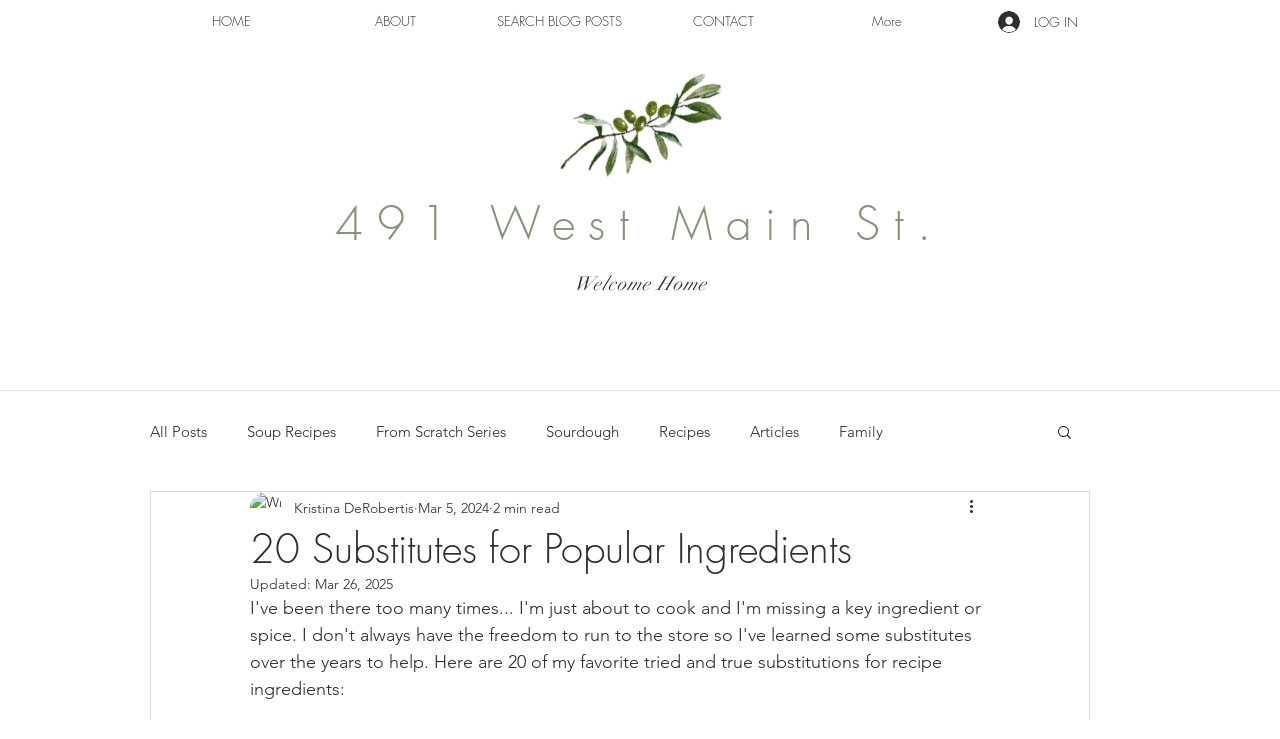

--- FILE ---
content_type: text/html; charset=utf-8
request_url: https://www.google.com/recaptcha/api2/aframe
body_size: 249
content:
<!DOCTYPE HTML><html><head><meta http-equiv="content-type" content="text/html; charset=UTF-8"></head><body><script nonce="jS0kLy4hCWwbI9WT-8yeTg">/** Anti-fraud and anti-abuse applications only. See google.com/recaptcha */ try{var clients={'sodar':'https://pagead2.googlesyndication.com/pagead/sodar?'};window.addEventListener("message",function(a){try{if(a.source===window.parent){var b=JSON.parse(a.data);var c=clients[b['id']];if(c){var d=document.createElement('img');d.src=c+b['params']+'&rc='+(localStorage.getItem("rc::a")?sessionStorage.getItem("rc::b"):"");window.document.body.appendChild(d);sessionStorage.setItem("rc::e",parseInt(sessionStorage.getItem("rc::e")||0)+1);localStorage.setItem("rc::h",'1769108817737');}}}catch(b){}});window.parent.postMessage("_grecaptcha_ready", "*");}catch(b){}</script></body></html>

--- FILE ---
content_type: text/css; charset=utf-8
request_url: https://www.491westmainst.com/_serverless/pro-gallery-css-v4-server/layoutCss?ver=2&id=4rvhu1477-not-scoped&items=3417_1080_1350%7C3344_1080_1350%7C3515_1080_1350%7C3461_1080_1350%7C3397_1080_1350&container=1865.671875_740_500_720&options=gallerySizeType:px%7CenableInfiniteScroll:true%7CtitlePlacement:SHOW_ON_HOVER%7CarrowsSize:23%7CslideshowInfoSize:0%7CgalleryLayout:9%7CisVertical:false%7CgallerySizePx:300%7CcubeType:fill%7CgalleryThumbnailsAlignment:none
body_size: -114
content:
#pro-gallery-4rvhu1477-not-scoped .pro-gallery-parent-container{ width: 740px !important; height: 500px !important; } #pro-gallery-4rvhu1477-not-scoped [data-hook="item-container"][data-idx="0"].gallery-item-container{opacity: 1 !important;display: block !important;transition: opacity .2s ease !important;top: 0px !important;left: 0px !important;right: auto !important;height: 500px !important;width: 740px !important;} #pro-gallery-4rvhu1477-not-scoped [data-hook="item-container"][data-idx="0"] .gallery-item-common-info-outer{height: 100% !important;} #pro-gallery-4rvhu1477-not-scoped [data-hook="item-container"][data-idx="0"] .gallery-item-common-info{height: 100% !important;width: 100% !important;} #pro-gallery-4rvhu1477-not-scoped [data-hook="item-container"][data-idx="0"] .gallery-item-wrapper{width: 740px !important;height: 500px !important;margin: 0 !important;} #pro-gallery-4rvhu1477-not-scoped [data-hook="item-container"][data-idx="0"] .gallery-item-content{width: 740px !important;height: 500px !important;margin: 0px 0px !important;opacity: 1 !important;} #pro-gallery-4rvhu1477-not-scoped [data-hook="item-container"][data-idx="0"] .gallery-item-hover{width: 740px !important;height: 500px !important;opacity: 1 !important;} #pro-gallery-4rvhu1477-not-scoped [data-hook="item-container"][data-idx="0"] .item-hover-flex-container{width: 740px !important;height: 500px !important;margin: 0px 0px !important;opacity: 1 !important;} #pro-gallery-4rvhu1477-not-scoped [data-hook="item-container"][data-idx="0"] .gallery-item-wrapper img{width: 100% !important;height: 100% !important;opacity: 1 !important;} #pro-gallery-4rvhu1477-not-scoped [data-hook="item-container"][data-idx="1"].gallery-item-container{opacity: 1 !important;display: block !important;transition: opacity .2s ease !important;top: 0px !important;left: 740px !important;right: auto !important;height: 500px !important;width: 740px !important;} #pro-gallery-4rvhu1477-not-scoped [data-hook="item-container"][data-idx="1"] .gallery-item-common-info-outer{height: 100% !important;} #pro-gallery-4rvhu1477-not-scoped [data-hook="item-container"][data-idx="1"] .gallery-item-common-info{height: 100% !important;width: 100% !important;} #pro-gallery-4rvhu1477-not-scoped [data-hook="item-container"][data-idx="1"] .gallery-item-wrapper{width: 740px !important;height: 500px !important;margin: 0 !important;} #pro-gallery-4rvhu1477-not-scoped [data-hook="item-container"][data-idx="1"] .gallery-item-content{width: 740px !important;height: 500px !important;margin: 0px 0px !important;opacity: 1 !important;} #pro-gallery-4rvhu1477-not-scoped [data-hook="item-container"][data-idx="1"] .gallery-item-hover{width: 740px !important;height: 500px !important;opacity: 1 !important;} #pro-gallery-4rvhu1477-not-scoped [data-hook="item-container"][data-idx="1"] .item-hover-flex-container{width: 740px !important;height: 500px !important;margin: 0px 0px !important;opacity: 1 !important;} #pro-gallery-4rvhu1477-not-scoped [data-hook="item-container"][data-idx="1"] .gallery-item-wrapper img{width: 100% !important;height: 100% !important;opacity: 1 !important;} #pro-gallery-4rvhu1477-not-scoped [data-hook="item-container"][data-idx="2"].gallery-item-container{opacity: 1 !important;display: block !important;transition: opacity .2s ease !important;top: 0px !important;left: 1480px !important;right: auto !important;height: 500px !important;width: 740px !important;} #pro-gallery-4rvhu1477-not-scoped [data-hook="item-container"][data-idx="2"] .gallery-item-common-info-outer{height: 100% !important;} #pro-gallery-4rvhu1477-not-scoped [data-hook="item-container"][data-idx="2"] .gallery-item-common-info{height: 100% !important;width: 100% !important;} #pro-gallery-4rvhu1477-not-scoped [data-hook="item-container"][data-idx="2"] .gallery-item-wrapper{width: 740px !important;height: 500px !important;margin: 0 !important;} #pro-gallery-4rvhu1477-not-scoped [data-hook="item-container"][data-idx="2"] .gallery-item-content{width: 740px !important;height: 500px !important;margin: 0px 0px !important;opacity: 1 !important;} #pro-gallery-4rvhu1477-not-scoped [data-hook="item-container"][data-idx="2"] .gallery-item-hover{width: 740px !important;height: 500px !important;opacity: 1 !important;} #pro-gallery-4rvhu1477-not-scoped [data-hook="item-container"][data-idx="2"] .item-hover-flex-container{width: 740px !important;height: 500px !important;margin: 0px 0px !important;opacity: 1 !important;} #pro-gallery-4rvhu1477-not-scoped [data-hook="item-container"][data-idx="2"] .gallery-item-wrapper img{width: 100% !important;height: 100% !important;opacity: 1 !important;} #pro-gallery-4rvhu1477-not-scoped [data-hook="item-container"][data-idx="3"]{display: none !important;} #pro-gallery-4rvhu1477-not-scoped [data-hook="item-container"][data-idx="4"]{display: none !important;} #pro-gallery-4rvhu1477-not-scoped .pro-gallery-prerender{height:500px !important;}#pro-gallery-4rvhu1477-not-scoped {height:500px !important; width:740px !important;}#pro-gallery-4rvhu1477-not-scoped .pro-gallery-margin-container {height:500px !important;}#pro-gallery-4rvhu1477-not-scoped .one-row:not(.thumbnails-gallery) {height:500px !important; width:740px !important;}#pro-gallery-4rvhu1477-not-scoped .one-row:not(.thumbnails-gallery) .gallery-horizontal-scroll {height:500px !important;}#pro-gallery-4rvhu1477-not-scoped .pro-gallery-parent-container:not(.gallery-slideshow) [data-hook=group-view] .item-link-wrapper::before {height:500px !important; width:740px !important;}#pro-gallery-4rvhu1477-not-scoped .pro-gallery-parent-container {height:500px !important; width:740px !important;}